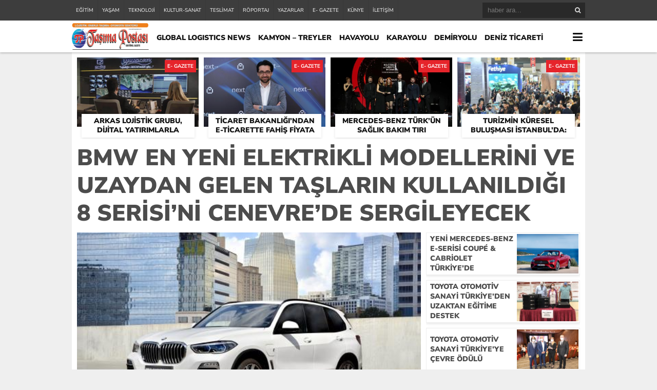

--- FILE ---
content_type: text/html; charset=UTF-8
request_url: https://tasimapostasi.com/2019/03/04/bmw-en-yeni-elektrikli-modellerini-ve-uzaydan-gelen-taslarin-kullanildigi-8-serisini-cenevrede-sergileyecek/
body_size: 13914
content:
<!DOCTYPE html>
<html lang="tr">
<head>
<meta charset="utf-8">
<link rel="preload" href="https://tasimapostasi.com/wp-content/cache/fvm/min/1761213374-cssb0475971cb9dad3a918ef169d1a6f60fdce8a2be14c56679825271e21b3ba.css" as="style" media="all" /> 
<link rel="preload" href="https://tasimapostasi.com/wp-content/cache/fvm/min/1761213374-css6735371f3e202151905432987ea741593d1b2848d83fc52cda11815def935.css" as="style" media="all" />
<script data-cfasync="false">if(navigator.userAgent.match(/MSIE|Internet Explorer/i)||navigator.userAgent.match(/Trident\/7\..*?rv:11/i)){var href=document.location.href;if(!href.match(/[?&]iebrowser/)){if(href.indexOf("?")==-1){if(href.indexOf("#")==-1){document.location.href=href+"?iebrowser=1"}else{document.location.href=href.replace("#","?iebrowser=1#")}}else{if(href.indexOf("#")==-1){document.location.href=href+"&iebrowser=1"}else{document.location.href=href.replace("#","&iebrowser=1#")}}}}</script>
<script data-cfasync="false">class FVMLoader{constructor(e){this.triggerEvents=e,this.eventOptions={passive:!0},this.userEventListener=this.triggerListener.bind(this),this.delayedScripts={normal:[],async:[],defer:[]},this.allJQueries=[]}_addUserInteractionListener(e){this.triggerEvents.forEach(t=>window.addEventListener(t,e.userEventListener,e.eventOptions))}_removeUserInteractionListener(e){this.triggerEvents.forEach(t=>window.removeEventListener(t,e.userEventListener,e.eventOptions))}triggerListener(){this._removeUserInteractionListener(this),"loading"===document.readyState?document.addEventListener("DOMContentLoaded",this._loadEverythingNow.bind(this)):this._loadEverythingNow()}async _loadEverythingNow(){this._runAllDelayedCSS(),this._delayEventListeners(),this._delayJQueryReady(this),this._handleDocumentWrite(),this._registerAllDelayedScripts(),await this._loadScriptsFromList(this.delayedScripts.normal),await this._loadScriptsFromList(this.delayedScripts.defer),await this._loadScriptsFromList(this.delayedScripts.async),await this._triggerDOMContentLoaded(),await this._triggerWindowLoad(),window.dispatchEvent(new Event("wpr-allScriptsLoaded"))}_registerAllDelayedScripts(){document.querySelectorAll("script[type=fvmdelay]").forEach(e=>{e.hasAttribute("src")?e.hasAttribute("async")&&!1!==e.async?this.delayedScripts.async.push(e):e.hasAttribute("defer")&&!1!==e.defer||"module"===e.getAttribute("data-type")?this.delayedScripts.defer.push(e):this.delayedScripts.normal.push(e):this.delayedScripts.normal.push(e)})}_runAllDelayedCSS(){document.querySelectorAll("link[rel=fvmdelay]").forEach(e=>{e.setAttribute("rel","stylesheet")})}async _transformScript(e){return await this._requestAnimFrame(),new Promise(t=>{const n=document.createElement("script");let r;[...e.attributes].forEach(e=>{let t=e.nodeName;"type"!==t&&("data-type"===t&&(t="type",r=e.nodeValue),n.setAttribute(t,e.nodeValue))}),e.hasAttribute("src")?(n.addEventListener("load",t),n.addEventListener("error",t)):(n.text=e.text,t()),e.parentNode.replaceChild(n,e)})}async _loadScriptsFromList(e){const t=e.shift();return t?(await this._transformScript(t),this._loadScriptsFromList(e)):Promise.resolve()}_delayEventListeners(){let e={};function t(t,n){!function(t){function n(n){return e[t].eventsToRewrite.indexOf(n)>=0?"wpr-"+n:n}e[t]||(e[t]={originalFunctions:{add:t.addEventListener,remove:t.removeEventListener},eventsToRewrite:[]},t.addEventListener=function(){arguments[0]=n(arguments[0]),e[t].originalFunctions.add.apply(t,arguments)},t.removeEventListener=function(){arguments[0]=n(arguments[0]),e[t].originalFunctions.remove.apply(t,arguments)})}(t),e[t].eventsToRewrite.push(n)}function n(e,t){let n=e[t];Object.defineProperty(e,t,{get:()=>n||function(){},set(r){e["wpr"+t]=n=r}})}t(document,"DOMContentLoaded"),t(window,"DOMContentLoaded"),t(window,"load"),t(window,"pageshow"),t(document,"readystatechange"),n(document,"onreadystatechange"),n(window,"onload"),n(window,"onpageshow")}_delayJQueryReady(e){let t=window.jQuery;Object.defineProperty(window,"jQuery",{get:()=>t,set(n){if(n&&n.fn&&!e.allJQueries.includes(n)){n.fn.ready=n.fn.init.prototype.ready=function(t){e.domReadyFired?t.bind(document)(n):document.addEventListener("DOMContentLoaded2",()=>t.bind(document)(n))};const t=n.fn.on;n.fn.on=n.fn.init.prototype.on=function(){if(this[0]===window){function e(e){return e.split(" ").map(e=>"load"===e||0===e.indexOf("load.")?"wpr-jquery-load":e).join(" ")}"string"==typeof arguments[0]||arguments[0]instanceof String?arguments[0]=e(arguments[0]):"object"==typeof arguments[0]&&Object.keys(arguments[0]).forEach(t=>{delete Object.assign(arguments[0],{[e(t)]:arguments[0][t]})[t]})}return t.apply(this,arguments),this},e.allJQueries.push(n)}t=n}})}async _triggerDOMContentLoaded(){this.domReadyFired=!0,await this._requestAnimFrame(),document.dispatchEvent(new Event("DOMContentLoaded2")),await this._requestAnimFrame(),window.dispatchEvent(new Event("DOMContentLoaded2")),await this._requestAnimFrame(),document.dispatchEvent(new Event("wpr-readystatechange")),await this._requestAnimFrame(),document.wpronreadystatechange&&document.wpronreadystatechange()}async _triggerWindowLoad(){await this._requestAnimFrame(),window.dispatchEvent(new Event("wpr-load")),await this._requestAnimFrame(),window.wpronload&&window.wpronload(),await this._requestAnimFrame(),this.allJQueries.forEach(e=>e(window).trigger("wpr-jquery-load")),window.dispatchEvent(new Event("wpr-pageshow")),await this._requestAnimFrame(),window.wpronpageshow&&window.wpronpageshow()}_handleDocumentWrite(){const e=new Map;document.write=document.writeln=function(t){const n=document.currentScript,r=document.createRange(),i=n.parentElement;let a=e.get(n);void 0===a&&(a=n.nextSibling,e.set(n,a));const s=document.createDocumentFragment();r.setStart(s,0),s.appendChild(r.createContextualFragment(t)),i.insertBefore(s,a)}}async _requestAnimFrame(){return new Promise(e=>requestAnimationFrame(e))}static run(){const e=new FVMLoader(["keydown","mousemove","touchmove","touchstart","touchend","wheel"]);e._addUserInteractionListener(e)}}FVMLoader.run();</script>
<title>BMW En Yeni Elektrikli Modellerini ve Uzaydan Gelen Taşların Kullanıldığı 8 Serisi’ni Cenevre’de Sergileyecek &laquo; Lojistik sektörü Son dakika haber gazetesi Taşıma Postası</title>
<meta name='robots' content='max-image-preview:large' />
<link rel="alternate" type="application/rss+xml" title="Lojistik sektörü Son dakika haber gazetesi Taşıma Postası &raquo; BMW En Yeni Elektrikli Modellerini ve Uzaydan Gelen Taşların Kullanıldığı 8 Serisi’ni Cenevre’de Sergileyecek yorum beslemesi" href="https://tasimapostasi.com/2019/03/04/bmw-en-yeni-elektrikli-modellerini-ve-uzaydan-gelen-taslarin-kullanildigi-8-serisini-cenevrede-sergileyecek/feed/" />
<link rel="canonical" href="https://tasimapostasi.com/2019/03/04/bmw-en-yeni-elektrikli-modellerini-ve-uzaydan-gelen-taslarin-kullanildigi-8-serisini-cenevrede-sergileyecek/" />
<meta name="twitter:image" content="https://tasimapostasi.com/wp-content/uploads/2019/03/1551706974_Yeni_BMW_X5_xDrive45e_iPerformance.jpg" />
<meta name="twitter:card" content="summary_large_image">
<meta name="twitter:title" content="BMW En Yeni Elektrikli Modellerini ve Uzaydan Gelen Taşların Kullanıldığı 8 Serisi’ni Cenevre’de Sergileyecek">
<meta property="og:title" content="BMW En Yeni Elektrikli Modellerini ve Uzaydan Gelen Taşların Kullanıldığı 8 Serisi’ni Cenevre’de Sergileyecek" />
<meta property="og:url" content="https://tasimapostasi.com/2019/03/04/bmw-en-yeni-elektrikli-modellerini-ve-uzaydan-gelen-taslarin-kullanildigi-8-serisini-cenevrede-sergileyecek/" />
<meta property="og:image" content="https://tasimapostasi.com/wp-content/uploads/2019/03/1551706974_Yeni_BMW_X5_xDrive45e_iPerformance.jpg" />
<link rel="shortcut icon" href="https://tasimapostasi.com/wp-content/uploads/2019/08/%C4%B0kon.jpg" />
<link rel="stylesheet" type="text/css" href="https://tasimapostasi.com/wp-content/cache/fvm/min/1761213374-cssb0475971cb9dad3a918ef169d1a6f60fdce8a2be14c56679825271e21b3ba.css" media="all"/>
<script type="text/javascript" src="https://tasimapostasi.com/wp-content/themes/theHaberV4/cssjs/jquery.min.js"></script>
<script type="text/javascript"> var temaurl = 'https://tasimapostasi.com/wp-content/themes/theHaberV4'; var tarayicibildirimleri = 'false'; </script>
<script type="text/javascript" src="https://tasimapostasi.com/wp-content/themes/theHaberV4/cssjs/swiper.min.js"></script>
<link rel='stylesheet' id='wp-block-library-css' href='https://tasimapostasi.com/wp-content/cache/fvm/min/1761213374-css6735371f3e202151905432987ea741593d1b2848d83fc52cda11815def935.css' type='text/css' media='all' />
<style id='global-styles-inline-css' type='text/css' media="all">body{--wp--preset--color--black:#000000;--wp--preset--color--cyan-bluish-gray:#abb8c3;--wp--preset--color--white:#ffffff;--wp--preset--color--pale-pink:#f78da7;--wp--preset--color--vivid-red:#cf2e2e;--wp--preset--color--luminous-vivid-orange:#ff6900;--wp--preset--color--luminous-vivid-amber:#fcb900;--wp--preset--color--light-green-cyan:#7bdcb5;--wp--preset--color--vivid-green-cyan:#00d084;--wp--preset--color--pale-cyan-blue:#8ed1fc;--wp--preset--color--vivid-cyan-blue:#0693e3;--wp--preset--color--vivid-purple:#9b51e0;--wp--preset--gradient--vivid-cyan-blue-to-vivid-purple:linear-gradient(135deg,rgba(6,147,227,1) 0%,rgb(155,81,224) 100%);--wp--preset--gradient--light-green-cyan-to-vivid-green-cyan:linear-gradient(135deg,rgb(122,220,180) 0%,rgb(0,208,130) 100%);--wp--preset--gradient--luminous-vivid-amber-to-luminous-vivid-orange:linear-gradient(135deg,rgba(252,185,0,1) 0%,rgba(255,105,0,1) 100%);--wp--preset--gradient--luminous-vivid-orange-to-vivid-red:linear-gradient(135deg,rgba(255,105,0,1) 0%,rgb(207,46,46) 100%);--wp--preset--gradient--very-light-gray-to-cyan-bluish-gray:linear-gradient(135deg,rgb(238,238,238) 0%,rgb(169,184,195) 100%);--wp--preset--gradient--cool-to-warm-spectrum:linear-gradient(135deg,rgb(74,234,220) 0%,rgb(151,120,209) 20%,rgb(207,42,186) 40%,rgb(238,44,130) 60%,rgb(251,105,98) 80%,rgb(254,248,76) 100%);--wp--preset--gradient--blush-light-purple:linear-gradient(135deg,rgb(255,206,236) 0%,rgb(152,150,240) 100%);--wp--preset--gradient--blush-bordeaux:linear-gradient(135deg,rgb(254,205,165) 0%,rgb(254,45,45) 50%,rgb(107,0,62) 100%);--wp--preset--gradient--luminous-dusk:linear-gradient(135deg,rgb(255,203,112) 0%,rgb(199,81,192) 50%,rgb(65,88,208) 100%);--wp--preset--gradient--pale-ocean:linear-gradient(135deg,rgb(255,245,203) 0%,rgb(182,227,212) 50%,rgb(51,167,181) 100%);--wp--preset--gradient--electric-grass:linear-gradient(135deg,rgb(202,248,128) 0%,rgb(113,206,126) 100%);--wp--preset--gradient--midnight:linear-gradient(135deg,rgb(2,3,129) 0%,rgb(40,116,252) 100%);--wp--preset--duotone--dark-grayscale:url('#wp-duotone-dark-grayscale');--wp--preset--duotone--grayscale:url('#wp-duotone-grayscale');--wp--preset--duotone--purple-yellow:url('#wp-duotone-purple-yellow');--wp--preset--duotone--blue-red:url('#wp-duotone-blue-red');--wp--preset--duotone--midnight:url('#wp-duotone-midnight');--wp--preset--duotone--magenta-yellow:url('#wp-duotone-magenta-yellow');--wp--preset--duotone--purple-green:url('#wp-duotone-purple-green');--wp--preset--duotone--blue-orange:url('#wp-duotone-blue-orange');--wp--preset--font-size--small:13px;--wp--preset--font-size--medium:20px;--wp--preset--font-size--large:36px;--wp--preset--font-size--x-large:42px}.has-black-color{color:var(--wp--preset--color--black)!important}.has-cyan-bluish-gray-color{color:var(--wp--preset--color--cyan-bluish-gray)!important}.has-white-color{color:var(--wp--preset--color--white)!important}.has-pale-pink-color{color:var(--wp--preset--color--pale-pink)!important}.has-vivid-red-color{color:var(--wp--preset--color--vivid-red)!important}.has-luminous-vivid-orange-color{color:var(--wp--preset--color--luminous-vivid-orange)!important}.has-luminous-vivid-amber-color{color:var(--wp--preset--color--luminous-vivid-amber)!important}.has-light-green-cyan-color{color:var(--wp--preset--color--light-green-cyan)!important}.has-vivid-green-cyan-color{color:var(--wp--preset--color--vivid-green-cyan)!important}.has-pale-cyan-blue-color{color:var(--wp--preset--color--pale-cyan-blue)!important}.has-vivid-cyan-blue-color{color:var(--wp--preset--color--vivid-cyan-blue)!important}.has-vivid-purple-color{color:var(--wp--preset--color--vivid-purple)!important}.has-black-background-color{background-color:var(--wp--preset--color--black)!important}.has-cyan-bluish-gray-background-color{background-color:var(--wp--preset--color--cyan-bluish-gray)!important}.has-white-background-color{background-color:var(--wp--preset--color--white)!important}.has-pale-pink-background-color{background-color:var(--wp--preset--color--pale-pink)!important}.has-vivid-red-background-color{background-color:var(--wp--preset--color--vivid-red)!important}.has-luminous-vivid-orange-background-color{background-color:var(--wp--preset--color--luminous-vivid-orange)!important}.has-luminous-vivid-amber-background-color{background-color:var(--wp--preset--color--luminous-vivid-amber)!important}.has-light-green-cyan-background-color{background-color:var(--wp--preset--color--light-green-cyan)!important}.has-vivid-green-cyan-background-color{background-color:var(--wp--preset--color--vivid-green-cyan)!important}.has-pale-cyan-blue-background-color{background-color:var(--wp--preset--color--pale-cyan-blue)!important}.has-vivid-cyan-blue-background-color{background-color:var(--wp--preset--color--vivid-cyan-blue)!important}.has-vivid-purple-background-color{background-color:var(--wp--preset--color--vivid-purple)!important}.has-black-border-color{border-color:var(--wp--preset--color--black)!important}.has-cyan-bluish-gray-border-color{border-color:var(--wp--preset--color--cyan-bluish-gray)!important}.has-white-border-color{border-color:var(--wp--preset--color--white)!important}.has-pale-pink-border-color{border-color:var(--wp--preset--color--pale-pink)!important}.has-vivid-red-border-color{border-color:var(--wp--preset--color--vivid-red)!important}.has-luminous-vivid-orange-border-color{border-color:var(--wp--preset--color--luminous-vivid-orange)!important}.has-luminous-vivid-amber-border-color{border-color:var(--wp--preset--color--luminous-vivid-amber)!important}.has-light-green-cyan-border-color{border-color:var(--wp--preset--color--light-green-cyan)!important}.has-vivid-green-cyan-border-color{border-color:var(--wp--preset--color--vivid-green-cyan)!important}.has-pale-cyan-blue-border-color{border-color:var(--wp--preset--color--pale-cyan-blue)!important}.has-vivid-cyan-blue-border-color{border-color:var(--wp--preset--color--vivid-cyan-blue)!important}.has-vivid-purple-border-color{border-color:var(--wp--preset--color--vivid-purple)!important}.has-vivid-cyan-blue-to-vivid-purple-gradient-background{background:var(--wp--preset--gradient--vivid-cyan-blue-to-vivid-purple)!important}.has-light-green-cyan-to-vivid-green-cyan-gradient-background{background:var(--wp--preset--gradient--light-green-cyan-to-vivid-green-cyan)!important}.has-luminous-vivid-amber-to-luminous-vivid-orange-gradient-background{background:var(--wp--preset--gradient--luminous-vivid-amber-to-luminous-vivid-orange)!important}.has-luminous-vivid-orange-to-vivid-red-gradient-background{background:var(--wp--preset--gradient--luminous-vivid-orange-to-vivid-red)!important}.has-very-light-gray-to-cyan-bluish-gray-gradient-background{background:var(--wp--preset--gradient--very-light-gray-to-cyan-bluish-gray)!important}.has-cool-to-warm-spectrum-gradient-background{background:var(--wp--preset--gradient--cool-to-warm-spectrum)!important}.has-blush-light-purple-gradient-background{background:var(--wp--preset--gradient--blush-light-purple)!important}.has-blush-bordeaux-gradient-background{background:var(--wp--preset--gradient--blush-bordeaux)!important}.has-luminous-dusk-gradient-background{background:var(--wp--preset--gradient--luminous-dusk)!important}.has-pale-ocean-gradient-background{background:var(--wp--preset--gradient--pale-ocean)!important}.has-electric-grass-gradient-background{background:var(--wp--preset--gradient--electric-grass)!important}.has-midnight-gradient-background{background:var(--wp--preset--gradient--midnight)!important}.has-small-font-size{font-size:var(--wp--preset--font-size--small)!important}.has-medium-font-size{font-size:var(--wp--preset--font-size--medium)!important}.has-large-font-size{font-size:var(--wp--preset--font-size--large)!important}.has-x-large-font-size{font-size:var(--wp--preset--font-size--x-large)!important}</style> 
<style media="all">#siteGenel{margin:0 auto 0 auto!important}body{background:#efefef!important}#header{background:#ffffff!important}#ustSondakika{background:#e6242b!important}.sondkBaslik,.sondk a,.sondk-ileri,.sondk-geri{color:#ffffff!important}.ustMenu1 ul li a,button.dropbtn{color:#131313!important}.ustMenu1 ul li a:hover,button.dropbtn:hover,button.dropbtn:focus{color:#e6242b!important}</style>
</head>
<body><div class="alerttt" style="display: none;"><a href="https://tasimapostasi.com" title="Lojistik sektörü Son dakika haber gazetesi Taşıma Postası"><img src="https://tasimapostasi.com/wp-content/themes/theHaberV4/images/logo.png" alt="haberdar ol" width="70" height="24"/></a><strong>İlk Sen Haberdar Ol!</strong><span>Web bildirim ile, önemli gelişmelerden anında haberdar olmak ister misiniz?</span><div class="sil"></div><a class="hayir" onclick="haberbildirimHayir()" title="Daha Sonra">Daha Sonra</a><a class="evet" onclick="haberbildirimEvet()" title="Bildirimleri Al">Bildirimleri Al</a></div><div style="width: 100%; height: 40px; background: #3d3d3d;position: relative;z-index: 9999;"><div style="margin: 0px auto; width: 1000px; height: 40px; background: #3d3d3d;"><div class="menu-ust-menu-container"><ul id="menu-ust-menu" class="tMenu"><li id="menu-item-9095" class="menu-item menu-item-type-taxonomy menu-item-object-category menu-item-9095"><a href="https://tasimapostasi.com/category/egitim/">EĞİTİM</a></li><li id="menu-item-9101" class="menu-item menu-item-type-taxonomy menu-item-object-category menu-item-9101"><a href="https://tasimapostasi.com/category/yasam/">YAŞAM</a></li><li id="menu-item-9099" class="menu-item menu-item-type-taxonomy menu-item-object-category menu-item-9099"><a href="https://tasimapostasi.com/category/teknoloji/">TEKNOLOJİ</a></li><li id="menu-item-9096" class="menu-item menu-item-type-taxonomy menu-item-object-category menu-item-9096"><a href="https://tasimapostasi.com/category/kultur-sanat/">KULTUR-SANAT</a></li><li id="menu-item-9100" class="menu-item menu-item-type-taxonomy menu-item-object-category menu-item-9100"><a href="https://tasimapostasi.com/category/teslimat/">TESLİMAT</a></li><li id="menu-item-9097" class="menu-item menu-item-type-taxonomy menu-item-object-category menu-item-9097"><a href="https://tasimapostasi.com/category/roportaj/">RÖPORTAJ</a></li><li id="menu-item-9094" class="menu-item menu-item-type-post_type menu-item-object-page menu-item-9094"><a href="https://tasimapostasi.com/yazarlar/">YAZARLAR</a></li><li id="menu-item-9098" class="menu-item menu-item-type-taxonomy menu-item-object-category menu-item-9098"><a href="https://tasimapostasi.com/category/e-gazete/">E- GAZETE</a></li><li id="menu-item-9092" class="menu-item menu-item-type-post_type menu-item-object-page menu-item-9092"><a href="https://tasimapostasi.com/kunye/">KÜNYE</a></li><li id="menu-item-9093" class="menu-item menu-item-type-post_type menu-item-object-page menu-item-9093"><a href="https://tasimapostasi.com/iletisim/">İLETİŞİM</a></li></ul></div><div class="ustSag"><form method="get" id="searchform" class="aramayap cf" action="https://tasimapostasi.com/"><input type="text" value="" placeholder="haber ara..." name="s" id="s" /><button type="submit" class="s"></button></form></div></div></div><div class="temizle"></div><div id="header"><div style="margin: 0px auto; width: 1000px; height: auto; overflow: hidden;"><div class="logoAlani"><a href="https://tasimapostasi.com" title="Lojistik sektörü Son dakika haber gazetesi Taşıma Postası"><img src="https://tasimapostasi.com/wp-content/themes/theHaberV4/images/logo.png" alt="Lojistik sektörü Son dakika haber gazetesi Taşıma Postası" width="150" height="52"/></a></div><div class="ustMenu1"><div class="menu-top-menu-container"><ul id="menu-top-menu" class="menu"><li id="menu-item-9107" class="menu-item menu-item-type-taxonomy menu-item-object-category menu-item-9107"><a href="https://tasimapostasi.com/category/global-logistics-news/">GLOBAL LOGISTICS NEWS</a></li><li id="menu-item-9110" class="menu-item menu-item-type-taxonomy menu-item-object-category menu-item-9110"><a href="https://tasimapostasi.com/category/kamyon-treyler/">KAMYON &#8211; TREYLER</a></li><li id="menu-item-9109" class="menu-item menu-item-type-taxonomy menu-item-object-category menu-item-9109"><a href="https://tasimapostasi.com/category/havayolu/">HAVAYOLU</a></li><li id="menu-item-9111" class="menu-item menu-item-type-taxonomy menu-item-object-category menu-item-9111"><a href="https://tasimapostasi.com/category/karayolu/">KARAYOLU</a></li><li id="menu-item-9103" class="menu-item menu-item-type-taxonomy menu-item-object-category menu-item-9103"><a href="https://tasimapostasi.com/category/demiryolu/">DEMİRYOLU</a></li><li id="menu-item-9104" class="menu-item menu-item-type-taxonomy menu-item-object-category menu-item-9104"><a href="https://tasimapostasi.com/category/deniz-ticareti/">DENİZ TİCARETİ</a></li><li id="menu-item-9116" class="menu-item menu-item-type-taxonomy menu-item-object-category menu-item-9116"><a href="https://tasimapostasi.com/category/otobus/">OTOBÜS</a></li><li id="menu-item-9118" class="menu-item menu-item-type-taxonomy menu-item-object-category menu-item-9118"><a href="https://tasimapostasi.com/category/otomotiv/">OTOMOTİV</a></li><li id="menu-item-9102" class="menu-item menu-item-type-taxonomy menu-item-object-category menu-item-9102"><a href="https://tasimapostasi.com/category/bilgi-bankasi/">BİLGİ BANKASI</a></li><li id="menu-item-9108" class="menu-item menu-item-type-taxonomy menu-item-object-category menu-item-9108"><a href="https://tasimapostasi.com/category/hafif-ticari/">HAFİF TİCARİ</a></li><li id="menu-item-9112" class="menu-item menu-item-type-taxonomy menu-item-object-category menu-item-9112"><a href="https://tasimapostasi.com/category/kombine/">KOMBİNE</a></li><li id="menu-item-9114" class="menu-item menu-item-type-taxonomy menu-item-object-category menu-item-9114"><a href="https://tasimapostasi.com/category/lastik-sektoru/">LASTİK SEKTÖRÜ</a></li><li id="menu-item-9115" class="menu-item menu-item-type-taxonomy menu-item-object-category menu-item-9115"><a href="https://tasimapostasi.com/category/oto-test/">OTO-TEST</a></li><li id="menu-item-9119" class="menu-item menu-item-type-taxonomy menu-item-object-category menu-item-9119"><a href="https://tasimapostasi.com/category/ozel-haber/">ÖZEL HABER</a></li><li id="menu-item-9120" class="menu-item menu-item-type-taxonomy menu-item-object-category menu-item-9120"><a href="https://tasimapostasi.com/category/ralli/">RALLİ</a></li><li id="menu-item-9122" class="menu-item menu-item-type-taxonomy menu-item-object-category menu-item-9122"><a href="https://tasimapostasi.com/category/e-gazete/">E- GAZETE</a></li><li id="menu-item-9124" class="menu-item menu-item-type-taxonomy menu-item-object-category menu-item-9124"><a href="https://tasimapostasi.com/category/teslimat/">TESLİMAT</a></li><li id="menu-item-9125" class="menu-item menu-item-type-taxonomy menu-item-object-category menu-item-9125"><a href="https://tasimapostasi.com/category/yan-sanayi/">YAN SANAYİ</a></li><li id="menu-item-9127" class="menu-item menu-item-type-taxonomy menu-item-object-category menu-item-9127"><a href="https://tasimapostasi.com/category/yat-yelken-marina/">YAT-YELKEN-MARİNA</a></li><li id="menu-item-9128" class="menu-item menu-item-type-taxonomy menu-item-object-category menu-item-9128"><a href="https://tasimapostasi.com/category/yolcu-tasimaciligi/">YOLCU TAŞIMACILIĞI</a></li></ul></div></div><div class="dropdown"><button onclick="myFunction()" class="dropbtn"></button><div id="myDropdown" class="dropdown-content"><div class="menu-top-menu-container"><ul id="menu-top-menu-1" class=""><li class="menu-item menu-item-type-taxonomy menu-item-object-category menu-item-9107"><a href="https://tasimapostasi.com/category/global-logistics-news/">GLOBAL LOGISTICS NEWS</a></li><li class="menu-item menu-item-type-taxonomy menu-item-object-category menu-item-9110"><a href="https://tasimapostasi.com/category/kamyon-treyler/">KAMYON &#8211; TREYLER</a></li><li class="menu-item menu-item-type-taxonomy menu-item-object-category menu-item-9109"><a href="https://tasimapostasi.com/category/havayolu/">HAVAYOLU</a></li><li class="menu-item menu-item-type-taxonomy menu-item-object-category menu-item-9111"><a href="https://tasimapostasi.com/category/karayolu/">KARAYOLU</a></li><li class="menu-item menu-item-type-taxonomy menu-item-object-category menu-item-9103"><a href="https://tasimapostasi.com/category/demiryolu/">DEMİRYOLU</a></li><li class="menu-item menu-item-type-taxonomy menu-item-object-category menu-item-9104"><a href="https://tasimapostasi.com/category/deniz-ticareti/">DENİZ TİCARETİ</a></li><li class="menu-item menu-item-type-taxonomy menu-item-object-category menu-item-9116"><a href="https://tasimapostasi.com/category/otobus/">OTOBÜS</a></li><li class="menu-item menu-item-type-taxonomy menu-item-object-category menu-item-9118"><a href="https://tasimapostasi.com/category/otomotiv/">OTOMOTİV</a></li><li class="menu-item menu-item-type-taxonomy menu-item-object-category menu-item-9102"><a href="https://tasimapostasi.com/category/bilgi-bankasi/">BİLGİ BANKASI</a></li><li class="menu-item menu-item-type-taxonomy menu-item-object-category menu-item-9108"><a href="https://tasimapostasi.com/category/hafif-ticari/">HAFİF TİCARİ</a></li><li class="menu-item menu-item-type-taxonomy menu-item-object-category menu-item-9112"><a href="https://tasimapostasi.com/category/kombine/">KOMBİNE</a></li><li class="menu-item menu-item-type-taxonomy menu-item-object-category menu-item-9114"><a href="https://tasimapostasi.com/category/lastik-sektoru/">LASTİK SEKTÖRÜ</a></li><li class="menu-item menu-item-type-taxonomy menu-item-object-category menu-item-9115"><a href="https://tasimapostasi.com/category/oto-test/">OTO-TEST</a></li><li class="menu-item menu-item-type-taxonomy menu-item-object-category menu-item-9119"><a href="https://tasimapostasi.com/category/ozel-haber/">ÖZEL HABER</a></li><li class="menu-item menu-item-type-taxonomy menu-item-object-category menu-item-9120"><a href="https://tasimapostasi.com/category/ralli/">RALLİ</a></li><li class="menu-item menu-item-type-taxonomy menu-item-object-category menu-item-9122"><a href="https://tasimapostasi.com/category/e-gazete/">E- GAZETE</a></li><li class="menu-item menu-item-type-taxonomy menu-item-object-category menu-item-9124"><a href="https://tasimapostasi.com/category/teslimat/">TESLİMAT</a></li><li class="menu-item menu-item-type-taxonomy menu-item-object-category menu-item-9125"><a href="https://tasimapostasi.com/category/yan-sanayi/">YAN SANAYİ</a></li><li class="menu-item menu-item-type-taxonomy menu-item-object-category menu-item-9127"><a href="https://tasimapostasi.com/category/yat-yelken-marina/">YAT-YELKEN-MARİNA</a></li><li class="menu-item menu-item-type-taxonomy menu-item-object-category menu-item-9128"><a href="https://tasimapostasi.com/category/yolcu-tasimaciligi/">YOLCU TAŞIMACILIĞI</a></li></ul></div></div></div></div></div><div class="temizle"></div><div style="width: 1000px;margin: 0px auto;background: #fff;z-index: 10;position: relative;"></div><div id="siteGenel"><div style="width: 980px; height: auto; overflow: hidden; display: block; margin-bottom: 10px;"><div class="surManset"><a href="https://tasimapostasi.com/2026/01/20/arkas-lojistik-grubu-dijital-yatirimlarla-operasyonel-gucunu-artiriyor/" title="Arkas Lojistik Grubu, Dijital Yatırımlarla Operasyonel Gücünü Artırıyor"><div class="resim2" style="background-image: url(https://tasimapostasi.com/wp-content/uploads/2026/01/Arcell_ARTIM-2-597x336.jpg);"></div><h4>Arkas Lojistik Grubu, Dijital Yatırımlarla Operasyonel Gücünü Artırıyor</h4></a><div class="kategoriSur">E- GAZETE</div></div><div class="surManset"><a href="https://tasimapostasi.com/2026/01/20/ticaret-bakanligindan-e-ticarette-fahis-fiyata-net-mudahale-sektorde-adil-rekabetin-guclenmesi/" title="Ticaret Bakanlığı’ndan E-Ticarette Fahiş Fiyata Net Müdahale Sektörde Adil Rekabetin Güçlenmesi,"><div class="resim2" style="background-image: url(https://tasimapostasi.com/wp-content/uploads/2026/01/Sinan-Akdal-ideasoft-CEO-504x336.jpg);"></div><h4>Ticaret Bakanlığı’ndan E-Ticarette Fahiş Fiyata Net Müdahale Sektörde Adil Rekabetin Güçlenmesi,</h4></a><div class="kategoriSur">E- GAZETE</div></div><div class="surManset"><a href="https://tasimapostasi.com/2026/01/20/mercedes-benz-turkun-saglik-bakim-tiri-projesine-en-iyi-roadshow-odulu/" title="Mercedes-Benz Türk’ün Sağlık Bakım Tırı Projesine “En İyi Roadshow” Ödülü"><div class="resim2" style="background-image: url(https://tasimapostasi.com/wp-content/uploads/2026/01/Mercedes-Benz-Turkun-Saglik-Bakim-Tiri-Projesine-En-Iyi-Roadshow-Odulu-533x336.jpg);"></div><h4>Mercedes-Benz Türk’ün Sağlık Bakım Tırı Projesine “En İyi Roadshow” Ödülü</h4></a><div class="kategoriSur">E- GAZETE</div></div><div class="surManset"><a href="https://tasimapostasi.com/2026/01/18/turizmin-kuresel-bulusmasi-istanbulda-emitt-2026-istanbul-fuar-merkezinde/" title="Turizmin Küresel Buluşması İstanbul’da: EMITT 2026 İstanbul Fuar Merkezi’nde!"><div class="resim2" style="background-image: url(https://tasimapostasi.com/wp-content/uploads/2026/01/Emitt-Fuari-1-504x336.jpg);"></div><h4>Turizmin Küresel Buluşması İstanbul’da: EMITT 2026 İstanbul Fuar Merkezi’nde!</h4></a><div class="kategoriSur">E- GAZETE</div></div></div><div class="temizle"></div><div class="detayBaslik"><h1 itemprop="headline">BMW En Yeni Elektrikli Modellerini ve Uzaydan Gelen Taşların Kullanıldığı 8 Serisi’ni Cenevre’de Sergileyecek</h1><h2 itemprop="description"></h2></div><div class="temizle"></div><div id="solBlok"><div class="detayHaber"><div class="resim4" style="background-image: url(https://tasimapostasi.com/wp-content/uploads/2019/03/1551706974_Yeni_BMW_X5_xDrive45e_iPerformance-503x336.jpg); margin-bottom: 0px; position:relative!important;"></div><div class="haberEklendi"><span>Bu haber 04 Mart 2019 - 21:41 'de eklendi ve</span> <strong></strong> <span>kez görüntülendi.</span></div><div style="margin: 0px 0px 10px 0px; width: 670px; height: auto; overflow: hidden; display: block;"><div class="singleFacebook"><a target="_blank" href="http://www.facebook.com/share.php?u=https://tasimapostasi.com/2019/03/04/bmw-en-yeni-elektrikli-modellerini-ve-uzaydan-gelen-taslarin-kullanildigi-8-serisini-cenevrede-sergileyecek/" title="facebook"><i class="fa fa-facebook"></i></a></div><div class="singleTwitter"><a target="_blank" href="http://twitter.com/intent/tweet?text=BMW En Yeni Elektrikli Modellerini ve Uzaydan Gelen Taşların Kullanıldığı 8 Serisi’ni Cenevre’de Sergileyecek&url=https://tasimapostasi.com/2019/03/04/bmw-en-yeni-elektrikli-modellerini-ve-uzaydan-gelen-taslarin-kullanildigi-8-serisini-cenevrede-sergileyecek/" title="twitter"><i class="fa fa-twitter"></i></a></div><div class="singleLinkedin"><a target="_blank" href="http://www.linkedin.com/shareArticle?mini=true&url=https://tasimapostasi.com/2019/03/04/bmw-en-yeni-elektrikli-modellerini-ve-uzaydan-gelen-taslarin-kullanildigi-8-serisini-cenevrede-sergileyecek/" title="linkedin"><i class="fa fa-linkedin"></i></a></div><div class="singleYorum"><a href="https://tasimapostasi.com/2019/03/04/bmw-en-yeni-elektrikli-modellerini-ve-uzaydan-gelen-taslarin-kullanildigi-8-serisini-cenevrede-sergileyecek/#respond" title="yorum yaz"><i class="fa fa-comments"></i></a></div><div style="float: right;width: auto; height: auto; overflow: hidden; display:block;"><a href="javascript:;" id="increase-font" class="buku"><i class="fa fa-plus" aria-hidden="true"></i></a><a href="javascript:;" id="decrease-font" class="buku"><i class="fa fa-minus" aria-hidden="true"></i></a></div></div><div class="temizle"></div><div itemprop="articleBody" class="habericiResim"><h3><img class="size-medium wp-image-10854 alignright" src="https://tasimapostasi.com/wp-content/uploads/2019/03/1551706975_Yeni_BMW_745e-300x225.jpg" alt="" width="300" height="225" srcset="https://tasimapostasi.com/wp-content/uploads/2019/03/1551706975_Yeni_BMW_745e-300x225.jpg 300w, https://tasimapostasi.com/wp-content/uploads/2019/03/1551706975_Yeni_BMW_745e-768x576.jpg 768w, https://tasimapostasi.com/wp-content/uploads/2019/03/1551706975_Yeni_BMW_745e-1024x768.jpg 1024w, https://tasimapostasi.com/wp-content/uploads/2019/03/1551706975_Yeni_BMW_745e-448x336.jpg 448w, https://tasimapostasi.com/wp-content/uploads/2019/03/1551706975_Yeni_BMW_745e-400x300.jpg 400w, https://tasimapostasi.com/wp-content/uploads/2019/03/1551706975_Yeni_BMW_745e-333x250.jpg 333w, https://tasimapostasi.com/wp-content/uploads/2019/03/1551706975_Yeni_BMW_745e-213x160.jpg 213w, https://tasimapostasi.com/wp-content/uploads/2019/03/1551706975_Yeni_BMW_745e-176x132.jpg 176w, https://tasimapostasi.com/wp-content/uploads/2019/03/1551706975_Yeni_BMW_745e-72x54.jpg 72w, https://tasimapostasi.com/wp-content/uploads/2019/03/1551706975_Yeni_BMW_745e.jpg 1929w" sizes="(max-width: 300px) 100vw, 300px" />BMW En Yeni Elektrikli Modellerini ve Uzaydan Gelen Taşların Kullanıldığı 8 Serisi’ni Cenevre’de Sergileyecek</h3><p>Borusan Otomotiv’in Türkiye distribütörü olduğu BMW, en yeni modellerini bu yıl 89.’su düzenlenecek Uluslararası Cenevre Otomobil Fuarı’nda tanıtacak. 5 Mart tarihinde saat 08:30’da gerçekleşecek basın toplantısı ile otomotiv sektörünün geleceğini şekillendirecek en yeni elektrikli modellerini, lüks segmentteki amiral gemisi <strong>Yeni BMW 7 Serisi</strong>’ni ve <strong>meteor taşından üretilen</strong> parçalara sahip <strong>BMW Individual M850i Night Sky</strong>’ı otomobil severlere tanıtacak.</p><p><strong>BMW’nin en yeni hibrit modelleri</strong></p><p>BMW 4’üncü nesil plug-in-hybrid altyapısına sahip modellerini Cenevre’de otomobilseverlerin karşısına çıkarıyor. Tamamen elektrikli araçlardan sonra en verimli sistem olarak kabul edilen plug-in-hybrid modeller arasında <strong>BMW 330e Sedan</strong>, <strong>BMW X5 xDrive45e</strong>, <strong>BMW 745e</strong>, <strong>BMW 745Le</strong> ve <strong>BMW 745Le xDrive</strong> modelleri yer alıyor. Ürün gamındaki tüm modellerinin hibrit ve tamamen elektrikli versiyonlarını hazırlayan BMW, hali hazırda sürdürdüğü dünyanın en fazla elektrikli otomobil satışı gerçekleştiren Premium markası iddiasını sürdürmeyi hedefliyor.</p><p><strong>Türünün tek örneği: BMW Individual M850i Night Sky.</strong></p><p>BMW, lüks spor otomobili 8 Serisi’nin en özel versiyonlarından biri olan ve sadece 1 adet üretilen BMW Individual M850i Night Sky’ı da Cenevre’de tanıtacak. BMW Individual M850i Night Sky, olağanüstü performans potansiyelini, gerçek anlamda dünyanın dışından gelen tasarım ve ekipman özellikleri ile harmanlıyor. BMW Individual kişiselleştirme birimi tarafından tasarlanan BMW Individual M850i Night Sky’ın orta konsoldaki iç kaplamalarında, V8 motorunun çalıştırma düğmesinde, sekiz ileri Steptronic vites kolunda, iDrive sisteminin kontrol panelinde ve otomobilin kapı eşiğinde meteorittik kaya kullanıldı.<span class="redactor-invisible-space"><br /></span></p><p><span class="redactor-invisible-space">M850i Night Sky’ın tavan döşemesi, orta konsol, fren diskleri, dış ayna kapakları ve diğer pek çok dış bileşen de, dünya dışından ilham alan tasarıma sahip. Meteorit malzemenin geometrik karakteristiği, aracın pek çok yüzeyine işlendi. BMW Individual M850i Night Sky’ın biyonik tasarıma sahip alüminyum fren kaliperleri de BMW Motorsport tarafından geliştirildi ve 3D baskı teknikleri kullanılarak üretildi. BMW Individual, sadece bir adet üretilen bu özel modeli ile üretimde kişiselleştirme seçeneklerini yepyeni bir boyuta taşıdı.<br /></span></p><p><span class="redactor-invisible-space"><strong>BMW 745e, BMW 745Le, BMW 745Le xDrive</strong><br /></span></p><p>BMW’nin amiral gemisi 7 Serisi, 394 bg güç üreten plug-in-hybrid bir sisteme sahip.<br />0-100 km/s hızlanmasını 5.2 saniyede tamamlayan BMW 745e, şarj edilebilir pilleri sayesinde 58 km’lik sadece elektrikli olarak kullanılabildiği bir menzil sunabiliyor. Hibrit olarak kullanıldığında ise BMW 745e 100 km’de sadece 2,1 litre yakıt tüketiyor. BMW 745e’nin, uzun gövdeye sahip BMW 745Le ve dört tekerlekten çekiş sistemine sahip BMW 745Le xDrive olmak üzere 3 farklı versiyonu bulunuyor.</p><p><strong>BMW X5 xDrive45e</strong></p><p>BMW’nin plug-in-hybrid SUV modeli BMW X5 xDrive 45e’de 394 bg’lik motor gücü sunuluyor. Bu sayede BMW X5 xDrive 45e 0-100 km/s hızlanmasını 5,6 saniyede gerçekleştiriyor. Tamamen elektrikli olarak kullanıldığında 80 km’lik bir menzil sunabilen BMW X5 xDrive 45e’nin 100 km’deki ortalama yakıt tüketimi ise 2.1 litre.<span class="redactor-invisible-space"><br /></span></p><p><span class="redactor-invisible-space"><strong>BMW 330e Sedan</strong><br /></span></p><p><span class="redactor-invisible-space">Yeni BMW 3 Serisi’nin plug-in-hybrid versiyonu BMW 330e de ilk kez Cenevre Otomobil Fuarı’nda yüzünü gösterecek. Dört silindirli benzinli motorla birlikte toplamda 252 bg güç üreten BMW 330e,’XtraBoost’ fonksiyonu sayesinde bu 41 bg’lik ekstra güce kavuşabiliyor. Bu sistemle birlikte 0-100 km/s hızlanmasını 6 saniyede gerçekleştirebilen BMW 330e, şarj edilebilir pilleri sayesinde 60 kilometre boyunca tamamen elektrikli olarak kullanılabiliyor. Yeni BMW 330e’nin Temmuz 2019’dan itibaren Avrupa’da satışa sunulması planlanıyor.<br /></span></p><p><span class="redactor-invisible-space"><strong>Amiral gemisi yenilendi: Yeni BMW 7 Serisi</strong><br /></span></p><p><span class="redactor-invisible-space">Premium otomobil üreticisi BMW, kapsamlı tasarım güncellemeleri, daha gelişmiş motor seçenekleri, ileri teknoloji ürünü, işletim, sürücü destek ve bağlantı teknolojileri ile amiral gemisini geliştirmeye devam ediyor. Yeni ekipman özellikleri, geliştirilmiş akustik, en yeni nesil ekran ve işletim sistemi, kabin içi konforunu bir adım daha ileri taşıyor.<br /></span></p><p><span class="redactor-invisible-space">Lüks sedanın prestijli duruşu, 50 milimetre uzayan kaputu, yüzde 40 daha büyük BMW ızgarası ve daha ince farları ile ön tasarımda belirgin bir şekilde göze çarpıyor. Dik konumlandırılan hava girişlerinin ve arkaya kadar uzatılmış trim şeritleri sayesinde Yeni BMW 7 Serisi yenilendiği hissini vermeyi başarıyor. Aracın arka kısmı da ince krom detaylarla bütünleşen stop lambaları ile dikkat çekici bir görünüme kavuştu.<br /></span></p><p><span class="redactor-invisible-space">Opsiyonel donanım listesine yeni eklenen genişletilmiş kapitone özellikli Exclusive Nappa deri döşeme ve yeni iç mekan trimleri son derece ayrıcalıklı bir ortam yaratıyor. Ek olarak, çok işlevli direksiyon simidindeki düğmeler yeniden düzenlendi. Akıllı telefonlar için kablosuz şarj alanı yeniden konumlandırılırken opsiyonel olarak sunulan ortam aydınlatması da yenilendi. Gösterge paneli, kontrol ekranı ve arka bölümdeki BMW Touchpad ünitesi de BMW İşletim Sistemi iDrive 7.0&#8217;ın sunduğu tüm özelliklerle birlikte geliyor.<br /></span></p><p>Yeni BMW 7 Serisi için standart ve isteğe bağlı sürücü destek sistemleri şimdi Geri Vites Yardımcısı&#8217;nı da kapsayacak şekilde genişletiliyor. Yeni BMW 7 Serisi’nde yeni 8 silindirli benzinli ve 6 silindirli dizel motor seçenekleri yer alıyor. 12 silindirli benzinli motor seçeneğine de sahip olan Yeni BMW 7 Serisi’nin plug-in-hybrid versiyonu da Cenevre Otomobil Fuarı’nda tanıtılıyor.</p>
<script type="text/javascript">var minFont = 16;var maxFont = 36;$('#increase-font').bind('click', function(){var p = $('.detayHaber p');for(i=0; i < p.length; i++) {if(p[i].style.fontSize) {var s = parseInt(p[i].style.fontSize.replace("px",""));} else {var s = 16;}if(s!=maxFont) {s += 1;}p[i].style.fontSize = s+"px"
}return false;});$('#decrease-font').bind('click', function(){var p = $('.detayHaber p');for(i=0; i < p.length; i++) {if(p[i].style.fontSize) {var s = parseInt(p[i].style.fontSize.replace("px",""));} else {var s = 16;}if(s!=minFont) {s -= 1;}p[i].style.fontSize = s+"px"
}return false;});</script>
</div></div><div class="temizle"></div><div class="detayEtiket"></div><div class="temizle"></div><div style="width: 670px; height: auto; overflow: hidden; display: block; margin-bottom: 15px;"><div class="sablon4ek"><a href="https://tasimapostasi.com/2020/12/25/yeni-mercedes-benz-s-serisi-turkiyede/" title="Yeni Mercedes-Benz S-Serisi Türkiye’de"><div class="resim13" style="background-image: url(https://tasimapostasi.com/wp-content/uploads/2020/12/Mercedes-Benz-Otomobil-Grubu-Baskani-Sukru-Bekdikhan-189x113.jpg);"></div><strong>Yeni Mercedes-Benz S-Serisi Türkiye’de</strong></a></div> <div class="sablon4ek"><a href="https://tasimapostasi.com/2020/10/28/dunyanin-en-degerli-otomotiv-markasi-toyota-16-yildir-zirvede/" title="DÜNYANIN EN DEĞERLİ OTOMOTİV MARKASI TOYOTA 16 YILDIR ZİRVEDE"><div class="resim13" style="background-image: url(https://tasimapostasi.com/wp-content/uploads/2020/10/C-HR-Hybrid-4-189x126.jpg);"></div><strong>DÜNYANIN EN DEĞERLİ OTOMOTİV MARKASI TOYOTA 16 YILDIR ZİRVEDE</strong></a></div> <div class="sablon4ek"><a href="https://tasimapostasi.com/2020/10/23/sap-turkiye-kalite-odullerinde-borusan-otomotive-gumus-odul/" title="SAP Türkiye Kalite Ödülleri’nde Borusan Otomotiv’e Gümüş Ödül"><div class="resim13" style="background-image: url(https://tasimapostasi.com/wp-content/uploads/2020/10/1603441747_Borusan_Otomotiv___cra_Kurulu_Ba__kan___Hakan_Tiftik-112x132.jpg);"></div><strong>SAP Türkiye Kalite Ödülleri’nde Borusan Otomotiv’e Gümüş Ödül</strong></a></div> <div class="sablon4ek"><a href="https://tasimapostasi.com/2020/10/22/toyota-servislerine-gelin-kisa-bakimli-guvenle-girin/" title="TOYOTA SERVİSLERİNE GELİN KIŞA BAKIMLI GÜVENLE GİRİN"><div class="resim13" style="background-image: url(https://tasimapostasi.com/wp-content/uploads/2020/10/Toyota-Plaza-Servis-189x126.jpg);"></div><strong>TOYOTA SERVİSLERİNE GELİN KIŞA BAKIMLI GÜVENLE GİRİN</strong></a></div> </div><div class="temizle"></div></div><div id="sagBlok"><div style="width: 300px; height: auto; overflow: hidden; display: block; margin-bottom: 10px;"><div class="yanSablon4"><a href="https://tasimapostasi.com/2020/10/22/yeni-mercedes-benz-e-serisi-coupe-cabriolet-turkiyede/" title="Yeni Mercedes-Benz E-Serisi Coupé &#038; Cabriolet Türkiye’de"><div class="resim13" style="background-image: url(https://tasimapostasi.com/wp-content/uploads/2020/10/Mercedes-Benz-E-Serisi-Cabriolet-1-504x336.jpg);"></div><strong>Yeni Mercedes-Benz E-Serisi Coupé &#038; Cabriolet Türkiye’de</strong></a></div><div class="yanSablon4"><a href="https://tasimapostasi.com/2020/10/10/toyota-otomotiv-sanayi-turkiyeden-uzaktan-egitime-destek/" title="TOYOTA OTOMOTİV SANAYİ TÜRKİYE’DEN UZAKTAN EĞİTİME DESTEK"><div class="resim13" style="background-image: url(https://tasimapostasi.com/wp-content/uploads/2020/10/1602049346_IMG_8398-252x336.jpg);"></div><strong>TOYOTA OTOMOTİV SANAYİ TÜRKİYE’DEN UZAKTAN EĞİTİME DESTEK</strong></a></div><div class="yanSablon4"><a href="https://tasimapostasi.com/2020/10/02/toyota-otomotiv-sanayi-turkiyeye-cevre-odulu/" title="TOYOTA OTOMOTİV SANAYİ TÜRKİYE’YE ÇEVRE ÖDÜLÜ"><div class="resim13" style="background-image: url(https://tasimapostasi.com/wp-content/uploads/2020/10/1601551404_ahabettin_Bilgisu___evre___d__lleri__2_-503x336.jpg);"></div><strong>TOYOTA OTOMOTİV SANAYİ TÜRKİYE’YE ÇEVRE ÖDÜLÜ</strong></a></div><div class="yanSablon4"><a href="https://tasimapostasi.com/2020/10/02/qashqai-uefa-champions-league-edition-yollara-cikmaya-hazir/" title="QASHQAI UEFA Champions League Edition yollara çıkmaya hazır"><div class="resim13" style="background-image: url(https://tasimapostasi.com/wp-content/uploads/2020/10/1601634936_Nissan_Emre_Dogueri-504x336.jpg);"></div><strong>QASHQAI UEFA Champions League Edition yollara çıkmaya hazır</strong></a></div><div class="yanSablon4"><a href="https://tasimapostasi.com/2020/09/29/turkiyenin-ikinci-buyuk-ihracatcisi-toyota-otomotiv-sanayi-turkiye-oldu/" title="TÜRKİYE’NİN İKİNCİ BÜYÜK İHRACATÇISI TOYOTA OTOMOTİV SANAYİ TÜRKİYE OLDU"><div class="resim13" style="background-image: url(https://tasimapostasi.com/wp-content/uploads/2020/09/1601046438_T__M___D__L_T__REN__-504x336.png);"></div><strong>TÜRKİYE’NİN İKİNCİ BÜYÜK İHRACATÇISI TOYOTA OTOMOTİV SANAYİ TÜRKİYE OLDU</strong></a></div></div><div class="temizle"></div><div style="width: 300px; height: auto; overflow: hidden; display:block; margin-bottom: 10px;"><div class="yanSablon6"><a href="https://tasimapostasi.com/2020/09/09/ikinci-el-aracta-kandirildim-mi-endisesine-son/" title="İkinci el araçta “kandırıldım mı” endişesine son"><div class="resim5" style="background-image: url(https://tasimapostasi.com/wp-content/uploads/2020/09/Nil-Mutlu-Turhan-1-237x141.jpg);"></div><h4>İkinci el araçta “kandırıldım mı” endişesine son</h4></a></div><div class="yanSablon6"><a href="https://tasimapostasi.com/2020/08/20/yeni-mercedes-benz-e-serisi-turkiyede/" title="Yeni Mercedes-Benz E-Serisi Türkiye’de"><div class="resim5" style="background-image: url(https://tasimapostasi.com/wp-content/uploads/2020/08/Yeni-Mercedes-Benz-E-Serisi-Sedan-1-237x158.jpg);"></div><h4>Yeni Mercedes-Benz E-Serisi Türkiye’de</h4></a></div><div class="yanSablon6"><a href="https://tasimapostasi.com/2020/08/15/turkiyenin-en-buyuk-ikinci-el-oto-tesisi-acildi/" title="Türkiye&#8217;nin En Büyük İkinci El Oto Tesisi Açıldı!"><div class="resim5" style="background-image: url(https://tasimapostasi.com/wp-content/uploads/2020/08/Otomerkezi-Görsel-5-min-237x133.jpg);"></div><h4>Türkiye&#8217;nin En Büyük İkinci El Oto Tesisi Açıldı!</h4></a></div><div class="yanSablon6"><a href="https://tasimapostasi.com/2020/07/29/yeni-mercedes-benz-t-serisi-bireysel-ve-ticari-amacli-kompakt-bir-hafif-ticari-arac/" title="Yeni Mercedes-Benz T-Serisi; bireysel ve ticari amaçlı kompakt bir hafif ticari araç"><div class="resim5" style="background-image: url(https://tasimapostasi.com/wp-content/uploads/2020/07/Mercedes-Benz-T-Serisi-237x133.jpg);"></div><h4>Yeni Mercedes-Benz T-Serisi; bireysel ve ticari amaçlı kompakt bir hafif ticari araç</h4></a></div><div class="yanSablon6"><a href="https://tasimapostasi.com/2020/07/24/skoda-ogrencilerinden-sportif-ve-dinamik-bir-konsept-slavia/" title="ŠKODA Öğrencilerinden Sportif ve Dinamik Bir Konsept: SLAVIA"><div class="resim5" style="background-image: url(https://tasimapostasi.com/wp-content/uploads/2020/07/SKODA_SLAVIA-5-237x158.jpg);"></div><h4>ŠKODA Öğrencilerinden Sportif ve Dinamik Bir Konsept: SLAVIA</h4></a></div></div></div></div><footer><div id="footer"><div class="footer1"><img src="https://tasimapostasi.com/wp-content/themes/theHaberV4/images/logo.png" alt="Lojistik sektörü Son dakika haber gazetesi Taşıma Postası" width="150" height="52"/><p></p><div class="fsosyal"></div></div><div class="footer2"><strong style="text-align: center; width: 100%; line-height: 42px; font-size: 14px; color: #656565; font-weight: 800; display: block;">Top Menu</strong><div class="fmenu"><div class="menu-top-menu-container"><ul id="menu-top-menu-2" class=""><li class="menu-item menu-item-type-taxonomy menu-item-object-category menu-item-9107"><a href="https://tasimapostasi.com/category/global-logistics-news/">GLOBAL LOGISTICS NEWS</a></li><li class="menu-item menu-item-type-taxonomy menu-item-object-category menu-item-9110"><a href="https://tasimapostasi.com/category/kamyon-treyler/">KAMYON &#8211; TREYLER</a></li><li class="menu-item menu-item-type-taxonomy menu-item-object-category menu-item-9109"><a href="https://tasimapostasi.com/category/havayolu/">HAVAYOLU</a></li><li class="menu-item menu-item-type-taxonomy menu-item-object-category menu-item-9111"><a href="https://tasimapostasi.com/category/karayolu/">KARAYOLU</a></li><li class="menu-item menu-item-type-taxonomy menu-item-object-category menu-item-9103"><a href="https://tasimapostasi.com/category/demiryolu/">DEMİRYOLU</a></li><li class="menu-item menu-item-type-taxonomy menu-item-object-category menu-item-9104"><a href="https://tasimapostasi.com/category/deniz-ticareti/">DENİZ TİCARETİ</a></li><li class="menu-item menu-item-type-taxonomy menu-item-object-category menu-item-9116"><a href="https://tasimapostasi.com/category/otobus/">OTOBÜS</a></li><li class="menu-item menu-item-type-taxonomy menu-item-object-category menu-item-9118"><a href="https://tasimapostasi.com/category/otomotiv/">OTOMOTİV</a></li><li class="menu-item menu-item-type-taxonomy menu-item-object-category menu-item-9102"><a href="https://tasimapostasi.com/category/bilgi-bankasi/">BİLGİ BANKASI</a></li><li class="menu-item menu-item-type-taxonomy menu-item-object-category menu-item-9108"><a href="https://tasimapostasi.com/category/hafif-ticari/">HAFİF TİCARİ</a></li><li class="menu-item menu-item-type-taxonomy menu-item-object-category menu-item-9112"><a href="https://tasimapostasi.com/category/kombine/">KOMBİNE</a></li><li class="menu-item menu-item-type-taxonomy menu-item-object-category menu-item-9114"><a href="https://tasimapostasi.com/category/lastik-sektoru/">LASTİK SEKTÖRÜ</a></li><li class="menu-item menu-item-type-taxonomy menu-item-object-category menu-item-9115"><a href="https://tasimapostasi.com/category/oto-test/">OTO-TEST</a></li><li class="menu-item menu-item-type-taxonomy menu-item-object-category menu-item-9119"><a href="https://tasimapostasi.com/category/ozel-haber/">ÖZEL HABER</a></li><li class="menu-item menu-item-type-taxonomy menu-item-object-category menu-item-9120"><a href="https://tasimapostasi.com/category/ralli/">RALLİ</a></li><li class="menu-item menu-item-type-taxonomy menu-item-object-category menu-item-9122"><a href="https://tasimapostasi.com/category/e-gazete/">E- GAZETE</a></li><li class="menu-item menu-item-type-taxonomy menu-item-object-category menu-item-9124"><a href="https://tasimapostasi.com/category/teslimat/">TESLİMAT</a></li><li class="menu-item menu-item-type-taxonomy menu-item-object-category menu-item-9125"><a href="https://tasimapostasi.com/category/yan-sanayi/">YAN SANAYİ</a></li><li class="menu-item menu-item-type-taxonomy menu-item-object-category menu-item-9127"><a href="https://tasimapostasi.com/category/yat-yelken-marina/">YAT-YELKEN-MARİNA</a></li><li class="menu-item menu-item-type-taxonomy menu-item-object-category menu-item-9128"><a href="https://tasimapostasi.com/category/yolcu-tasimaciligi/">YOLCU TAŞIMACILIĞI</a></li></ul></div></div></div><div style="background: none!important; border: none!important; margin: 0px!important; padding: 0px 0px 10px 10px!important;" class="footer2"><strong style="text-align: center; width: 100%; line-height: 42px; font-size: 14px; color: #656565; font-weight: 800; display: block;">üst menü</strong><div class="fmenu"><div class="menu-ust-menu-container"><ul id="menu-ust-menu-1" class=""><li class="menu-item menu-item-type-taxonomy menu-item-object-category menu-item-9095"><a href="https://tasimapostasi.com/category/egitim/">EĞİTİM</a></li><li class="menu-item menu-item-type-taxonomy menu-item-object-category menu-item-9101"><a href="https://tasimapostasi.com/category/yasam/">YAŞAM</a></li><li class="menu-item menu-item-type-taxonomy menu-item-object-category menu-item-9099"><a href="https://tasimapostasi.com/category/teknoloji/">TEKNOLOJİ</a></li><li class="menu-item menu-item-type-taxonomy menu-item-object-category menu-item-9096"><a href="https://tasimapostasi.com/category/kultur-sanat/">KULTUR-SANAT</a></li><li class="menu-item menu-item-type-taxonomy menu-item-object-category menu-item-9100"><a href="https://tasimapostasi.com/category/teslimat/">TESLİMAT</a></li><li class="menu-item menu-item-type-taxonomy menu-item-object-category menu-item-9097"><a href="https://tasimapostasi.com/category/roportaj/">RÖPORTAJ</a></li><li class="menu-item menu-item-type-post_type menu-item-object-page menu-item-9094"><a href="https://tasimapostasi.com/yazarlar/">YAZARLAR</a></li><li class="menu-item menu-item-type-taxonomy menu-item-object-category menu-item-9098"><a href="https://tasimapostasi.com/category/e-gazete/">E- GAZETE</a></li><li class="menu-item menu-item-type-post_type menu-item-object-page menu-item-9092"><a href="https://tasimapostasi.com/kunye/">KÜNYE</a></li><li class="menu-item menu-item-type-post_type menu-item-object-page menu-item-9093"><a href="https://tasimapostasi.com/iletisim/">İLETİŞİM</a></li></ul></div></div></div></div></footer>
<script type="application/ld+json">{"@context":"http://schema.org","@type":"Organization","url":"https://tasimapostasi.com","logo":{"@type":"ImageObject","url":"","width":250,"height":90},"sameAs":[
"","",""
]
}</script>
<script type="application/ld+json">{"@context":"http://schema.org","@type":"WebSite","url":"https://tasimapostasi.com","potentialAction":{"@type":"SearchAction","target":"https://tasimapostasi.com/?s={search_term_string}","query-input":"required name=search_term_string"}}</script>
</body>
</html>
<script>var wp_ajaxurl = "https://tasimapostasi.com/wp-admin/admin-ajax.php";</script>
<script>function FixIt(){$('span.swiper-pagination-bullet').hover(function(e){$(this).trigger('click' );});window.setTimeout(FixIt, 1000);}window.setTimeout(FixIt, 500);</script>
<script type="text/javascript" src="https://tasimapostasi.com/wp-content/themes/theHaberV4/cssjs/js.cookie.min.js"></script>
<script type="text/javascript">var varsayilanSehir = Cookies.get('sehir');if (!varsayilanSehir) {varsayilanSehir = "istanbul";}$(document).ready(
function () {$('#namazSaatleriSelect').val(varsayilanSehir);$('#havaDurumuSelect').val(varsayilanSehir);namazSaatleri(varsayilanSehir);havaDurumu(varsayilanSehir);ekonomiBilgileri();ligPuanDurumu();ligFikstur();});function namazSaatleri(sehir) {Cookies.set('sehir', sehir);$.ajax({type: 'POST',data: 'sehir=' + sehir + '&istek=namazVakitleri',url: 'https://tasimapostasi.com/wp-content/themes/theHaberV4/dosyalar/sagblok/theWp.php',success: function (sonucJson) {if (sonucJson) {var sonucJsonParsed = $.parseJSON(sonucJson);$.each(sonucJsonParsed, function (spanId, obj) {$('#' + spanId).html(obj.toString());});}}});}function havaDurumu(sehir) {Cookies.set('sehir', sehir);$.ajax({type: 'POST',data: 'sehir=' + sehir + '&istek=havaDurumu',url: 'https://tasimapostasi.com/wp-content/themes/theHaberV4/dosyalar/sagblok/theWp.php',success: function (sonucJson) {if (sonucJson) {var sonucJsonParsed = $.parseJSON(sonucJson);$.each(sonucJsonParsed, function (spanId, obj) {var text = obj.toString();if(spanId == 'havaResim'){text = '<img src="https://tasimapostasi.com/wp-content/themes/theHaberV4/images/havaicon/'+text+'" />';}$('#' + spanId).html(text);});}}});}var dinamikFonksiyonlar = [];dinamikFonksiyonlar['gunlukPiyasalarYerlestir'] = function (obj) {if (obj) {$.each(obj, function (id, obj) {$.each(obj, function (aid, aobj) {if (aid == "yon") {if (aobj == "asagi") {aobj = '<i class="fa fa-arrow-down" aria-hidden="true"></i>';} else if (aobj == "yukari") {aobj = '<i class="fa fa-arrow-up" aria-hidden="true"></i>';} else {aobj = '<i class="fa fa-minus" aria-hidden="true"></i>';}}$('#' + id + "_" + aid).html(aobj.toString());$('#' + id + "_" + aid + "_sol").html(aobj.toString());});});}};dinamikFonksiyonlar['gunlukKarZararYerlestir'] = function (obj) {$.each(obj, function (spanId, obj) {var deger = obj.toString();var yonHtml;$('#bugun_' + spanId).html(obj.toString());if (deger > 1000) {yonHtml = '<i class="fa fa-caret-up" aria-hidden="true"></i>';} else if (deger < 1000) {yonHtml = '<i class="fa fa-caret-down" aria-hidden="true"></i>';} else {yonHtml = '<i class="fa fa-minus" aria-hidden="true"></i>';}$('#bugun_' + spanId + '_yon').html(yonHtml);});};dinamikFonksiyonlar['enCokKazananlarYerlestir'] = function (obj) {var ul="";$.each(obj, function (spanId, obj) {var yonClass = 'fa-minus';if (obj.yon == 'yukari') {yonClass = 'fa-caret-up';} else if (obj.yon == 'asagi') {yonClass = 'fa-caret-down';}ul += '<li><span>' + obj.adi + '</span><span>' + obj.fiyat + ' <i class="fa ' + yonClass + '" aria-hidden="true"></i></span><span>' + obj.oran + '</span></li>';});$('#enCokKazananlarUl').html(ul);};dinamikFonksiyonlar['enCokKaybedenlerYerlestir'] = function (obj) {var ul="";$.each(obj, function (spanId, obj) {var yonClass = 'fa-minus';if (obj.yon == 'yukari') {yonClass = 'fa-caret-up';} else if (obj.yon == 'asagi') {yonClass = 'fa-caret-down';}ul += '<li><span>' + obj.adi + '</span><span>' + obj.fiyat + ' <i class="fa ' + yonClass + '" aria-hidden="true"></i></span><span>' + obj.oran + '</span></li>';});$('#enCokKaybedenlerUl').html(ul);};dinamikFonksiyonlar['enCokIslemGorenlerYerlestir'] = function (obj) {var ul="";$.each(obj, function (spanId, obj) {var yonClass = 'fa-minus';if (obj.yon == 'yukari') {yonClass = 'fa-caret-up';} else if (obj.yon == 'asagi') {yonClass = 'fa-caret-down';}ul += '<li><span>' + obj.adi + '</span><span>' + obj.fiyat + ' <i class="fa ' + yonClass + '" aria-hidden="true"></i></span><span>' + obj.oran + '</span></li>';});$('#enCokIslemGorenlerUl').html(ul);};function ekonomiBilgileri() {$.ajax({type: 'POST',data: 'istek=piyasalar',url: 'https://tasimapostasi.com/wp-content/themes/theHaberV4/dosyalar/sagblok/theWp.php',success: function (sonucJson) {if (sonucJson) {var sonucJsonParsed = $.parseJSON(sonucJson);$.each(sonucJsonParsed, function (id, obj) {var fonksiyonAdi = id + "Yerlestir";dinamikFonksiyonlar[fonksiyonAdi](obj);});}}});}function ligPuanDurumu() {$.ajax({type: 'POST',data: {action: "bothavuzu_action",istek: 'puanDurumu'
},url: 'https://tasimapostasi.com/wp-content/themes/theHaberV4/dosyalar/sagblok/theWp.php',success: function (sonucJson) {if (sonucJson) {var sonucJsonParsed = $.parseJSON(sonucJson);$.each(sonucJsonParsed, function (id, obj) {var ligHtml = "";$.each(obj, function (aid, aobj) {ligHtml += '<div class="sagPuanListe"><span>' + aobj.sira + '</span><span>' + aobj.takimAdi + '</span><span>' + aobj.o + '</span><span>' + aobj.av + '</span><span>' + aobj.puan + '</span></div>';});$('#' + id + "Div").html(ligHtml);});}}});}function ligFikstur() {$.ajax({type: 'POST',data: {action: "bothavuzu_action",istek: 'fikstur',fiksturTipi: 'mini'
},url: 'https://tasimapostasi.com/wp-content/themes/theHaberV4/dosyalar/sagblok/theWp.php',success: function (sonucJson) {if (sonucJson) {var sonucJsonParsed = $.parseJSON(sonucJson);$.each(sonucJsonParsed, function (ligAdi, ligDatasi) {var fiksturHtml = "";var kactane = 0;$.each(ligDatasi, function (gunAdi, gunlukLigDatasi) {if(kactane == 4){return false;}kactane++;fiksturHtml += '<div class="fikstarih">' + gunAdi + '</div>';$.each(gunlukLigDatasi, function (diziSirasi, takimDatasi) {fiksturHtml += '<div class="fikstakimlist"><span>' + takimDatasi.saati + '</span> <p class="takim1">' + takimDatasi.takim1 + ' </p><font>' + takimDatasi.takimDurum + ' </font> <p class="takim2">' + takimDatasi.takim2 + '</p></div>';});fiksturHtml += '<div class="temizle"></div>';});$('#' + ligAdi + "FiksturDiv").html(fiksturHtml);});}}});}</script>
<script>function myFunction() {document.getElementById("myDropdown").classList.toggle("show");}window.onclick = function(event) {if (!event.target.matches('.dropbtn')) {var dropdowns = document.getElementsByClassName("dropdown-content");var i;for (i = 0; i < dropdowns.length; i++) {var openDropdown = dropdowns[i];if (openDropdown.classList.contains('show')) {openDropdown.classList.remove('show');}}}};$(document).scroll(function () {var y = $(document).scrollTop(),header = $("#header");menn = $(".ustMenu1");header2 = $("#psL1");header3 = $("#psL2");if (y >= 40) {header.addClass('sabitle');menn.addClass('sabitle2');header2.addClass('psL1');header3.addClass('psL2');} else {header.removeClass('sabitle');menn.removeClass('sabitle2');header2.removeClass('psL1');header3.removeClass('psL2');}});var swiper = new Swiper('.swiper-buyukManset', {slidesPerView: 0,effect: 'fade',loop: true,pagination: '.noktalar4buyukManset',autoplay: 4500,paginationClickable: true,paginationBulletRender: function (swiper, index, className) {return '<span class="' + className + '">' + (index + 1) + '</span>';}});$(".swiper-buyukManset a ").bind("click", function() {window.location.href=$(this).attr('href');});var swiper = new Swiper('.swiper-ustYazarlar', {nextButton: '.foto-next',prevButton: '.foto-prev',slidesPerView: 5,loop: true,paginationClickable: true,autoplay: 4000,autoplayDisableOnInteraction: false
});$(".swiper-ustYazarlar a").bind("click", function() {window.location.href=$(this).attr('href');});var swiper = new Swiper('.swiper-container-gazete', {nextButton: '.foto-next',prevButton: '.foto-prev',slidesPerView: 9,paginationClickable: true,autoplay: 4000,autoplayDisableOnInteraction: false
});$(".swiper-container-gazete a").bind("click", function() {window.location.href=$(this).attr('href');});var swiper = new Swiper('.ustSondakikaic', {paginationClickable: true,direction: 'vertical',slidesPerView: 'auto',nextButton: '.swiper-button-next',prevButton: '.swiper-button-prev',slidesPerView: 1,autoplay: 6000
});$(".ustSondakikaic a").bind("click", function() {window.location.href=$(this).attr('href');});var swiper = new Swiper('.swiper-container3', {nextButton: '.swiper-button-next2',prevButton: '.swiper-button-prev2',pagination: '.swiper-pagination',paginationType: 'fraction',spaceBetween: 30,loop: true,effect: 'fade',autoplay: 4500
});$(".swiper-container3 a").bind("click", function() {window.location.href=$(this).attr('href');});var swiper = new Swiper('.swiper-container-singleGaleri', {effect: 'flip',grabCursor: true,nextButton: '.swiper-button-next-singleGaleri',prevButton: '.swiper-button-prev-singleGaleri',spaceBetween: 30,autoplay: 4000
});$(".swiper-container-singleGaleri a").bind("click", function() {window.location.href=$(this).attr('href');});var swiper = new Swiper('.swiper-sagPuanic', {nextButton: '.puan-next',prevButton: '.puan-prev',slidesPerView: 1,paginationClickable: true,autoplayDisableOnInteraction: false
});$(".swiper-sagPuanic a").bind("click", function () {window.location.href = $(this).attr('href');});var swiper = new Swiper('.swiper-container-yazarlar', {nextButton: '#yukarin2',prevButton: '#asagin2',spaceBetween: 0,autoplay: 4200,paginationClickable: true,autoplayDisableOnInteraction: false,slidesPerView: 3,direction: 'vertical'
});$(".swiper-container-yazarlar a").bind("click", function() {window.location.href=$(this).attr('href');});var swiper = new Swiper('.swiper-anaFotoSlider', {nextButton: '.foto-next',prevButton: '.foto-prev',slidesPerView: 3,loop: true,autoplay: 4500,paginationClickable: true,autoplayDisableOnInteraction: false
});$(".swiper-anaFotoSlider a").bind("click", function() {window.location.href=$(this).attr('href');});var swiper = new Swiper('.swiper-ortaHaber', {nextButton: '.swiper-button-next',prevButton: '.swiper-button-prev',pagination: '.swiper-pagination',loop: true,paginationClickable: true,autoplay: 4000,autoplayDisableOnInteraction: false,paginationType: 'progress'
});$(".swiper-ortaHaber a").bind("click", function() {window.location.href=$(this).attr('href');});var swiper = new Swiper('.swiper-vigaleri', {nextButton: '#yukarin',prevButton: '#asagin',spaceBetween: 0,autoplay: 4000,paginationClickable: true,loop: true,autoplayDisableOnInteraction: false,slidesPerView: 4,direction: 'vertical'
});$(".swiper-vigaleri a").bind("click", function() {window.location.href=$(this).attr('href');});var swiper = new Swiper('.swiper-container-firma', {nextButton: '.foto-next2',prevButton: '.foto-prev2',slidesPerView: 5,paginationClickable: true,autoplay: 4200,spaceBetween: 10,autoplayDisableOnInteraction: false
});$(".swiper-container-firma a").bind("click", function() {window.location.href=$(this).attr('href');});var swiper = new Swiper('.swiper-yatayManset', {effect: 'fade',loop: true,slidesPerView: 1,pagination: '.noktalar',autoplay: 4000,paginationClickable: true,paginationBulletRender: function (swiper, index, className) {return '<span class="' + className + '">' + (index + 1) + '</span>';}});$(".swiper-yatayManset a").bind("click", function() {window.location.href=$(this).attr('href');});var swiper = new Swiper('.swiper-mansetHaber', {slidesPerView: 0,effect: 'fade',loop: true,pagination: '.noktalar4',autoplay: 4500,paginationClickable: true,paginationBulletRender: function (swiper, index, className) {return '<span class="' + className + '">' + (index + 1) + '</span>';}});$(".swiper-mansetHaber a ").bind("click", function() {window.location.href=$(this).attr('href');});var swiper = new Swiper('.swiper-flasHaber', {slidesPerView: 1,effect: 'fade',loop: true,pagination: '.noktalar2',autoplay: 4500,paginationClickable: true,paginationBulletRender: function (swiper, index, className) {return '<span class="' + className + '">' + (index + 1) + '</span>';}});$(".swiper-flasHaber a").bind("click", function() {window.location.href=$(this).attr('href');});var swiper = new Swiper('.swiper-flasHaber2', {slidesPerView: 1,effect: 'fade',loop: true,pagination: '.noktalar3',autoplay: 4500,paginationClickable: true,paginationBulletRender: function (swiper, index, className) {return '<span class="' + className + '">' + (index + 1) + '</span>';}});$(".swiper-flasHaber2 a").bind("click", function() {window.location.href=$(this).attr('href');});$(document).ready(function(){var popup = $('.splash-popup .popup-inner');var height = popup.outerHeight();popup.css('margin-top', '-' + (height / 2) + 'px');$('.close-popup', popup).on('click', function(e){$(this).parent().parent().fadeOut(function(){$(this).remove();});e.preventDefault();});var reHeight = function(){var height = popup.outerHeight();popup.css('margin-top', '-' + (height / 2) + 'px');};setTimeout(reHeight, 1000);});</script>

--- FILE ---
content_type: text/html; charset=UTF-8
request_url: https://tasimapostasi.com/wp-content/themes/theHaberV4/dosyalar/sagblok/theWp.php
body_size: -53
content:
{"gunlukPiyasalar":{"dolar":{"fiyat":"","yon":"sabit","degisim":""},"euro":{"fiyat":"","yon":"sabit","degisim":""},"altin":{"fiyat":"","yon":"sabit","degisim":""},"bist100":{"fiyat":"","yon":"sabit","degisim":""}}}